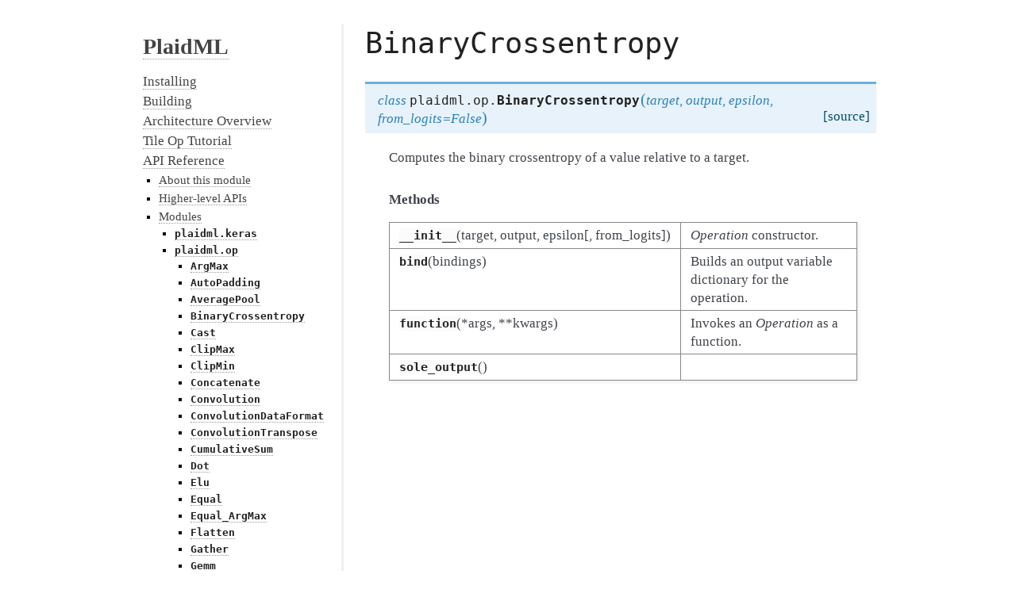

--- FILE ---
content_type: text/html; charset=utf-8
request_url: https://vertexai-plaidml.readthedocs-hosted.com/en/stable/api/plaidml.op.BinaryCrossentropy.html
body_size: 2433
content:

<!DOCTYPE html PUBLIC "-//W3C//DTD XHTML 1.0 Transitional//EN"
  "http://www.w3.org/TR/xhtml1/DTD/xhtml1-transitional.dtd">

<html xmlns="http://www.w3.org/1999/xhtml" lang="en">
  <head>
    <meta http-equiv="X-UA-Compatible" content="IE=Edge" />
    <meta http-equiv="Content-Type" content="text/html; charset=utf-8" />
    <title>BinaryCrossentropy &#8212; PlaidML  documentation</title>
    <link rel="stylesheet" href="../_static/alabaster.css" type="text/css" />
    <link rel="stylesheet" href="../_static/pygments.css" type="text/css" />
    <link rel="stylesheet" href="https://media.readthedocs.com/media/css/badge_only.css" type="text/css" />
    <script type="text/javascript" src="../_static/documentation_options.js"></script>
    <script type="text/javascript" src="https://media.readthedocs.com/media/javascript/jquery/jquery-2.0.3.min.js"></script>
    <script type="text/javascript" src="https://media.readthedocs.com/media/javascript/jquery/jquery-migrate-1.2.1.min.js"></script>
    <script type="text/javascript" src="https://media.readthedocs.com/media/javascript/underscore.js"></script>
    <script type="text/javascript" src="https://media.readthedocs.com/media/javascript/doctools.js"></script>
    <script type="text/javascript" src="https://cdnjs.cloudflare.com/ajax/libs/mathjax/2.7.1/MathJax.js?config=TeX-AMS-MML_HTMLorMML"></script>
    <script type="text/javascript" src="https://media.readthedocs.com/media/javascript/readthedocs-doc-embed.js"></script>
    <link rel="index" title="Index" href="../genindex.html" />
    <link rel="search" title="Search" href="../search.html" />
    <link rel="next" title="Cast" href="plaidml.op.Cast.html" />
    <link rel="prev" title="AveragePool" href="plaidml.op.AveragePool.html" />
   
  <link rel="stylesheet" href="../_static/custom.css" type="text/css" />
  
  
  <meta name="viewport" content="width=device-width, initial-scale=0.9, maximum-scale=0.9" />

  
<!-- RTD Extra Head -->

<!-- 
Always link to the latest version, as canonical.
http://docs.readthedocs.org/en/latest/canonical.html
-->
<link rel="canonical" href="https://vertexai-plaidml.readthedocs-hosted.com/en/latest/api/plaidml.op.BinaryCrossentropy.html" />

<link rel="stylesheet" href="https://media.readthedocs.com/media/css/readthedocs-doc-embed.css" type="text/css" />

<script type="text/javascript" src="../_static/readthedocs-data.js"></script>

<!-- Add page-specific data, which must exist in the page js, not global -->
<script type="text/javascript">
READTHEDOCS_DATA['page'] = 'api/plaidml.op.BinaryCrossentropy' 		
READTHEDOCS_DATA['source_suffix'] = '.rst'
</script>

<script type="text/javascript" src="../_static/readthedocs-dynamic-include.js"></script>

<!-- end RTD <extrahead> -->
<script async type="text/javascript" src="/_/static/javascript/readthedocs-addons.js"></script><meta name="readthedocs-project-slug" content="vertexai-plaidml" /><meta name="readthedocs-version-slug" content="stable" /><meta name="readthedocs-resolver-filename" content="/api/plaidml.op.BinaryCrossentropy.html" /><meta name="readthedocs-http-status" content="200" /></head><body>
  

    <div class="document">
      <div class="documentwrapper">
        <div class="bodywrapper">
          <div class="body" role="main">
            
  <div class="section" id="binarycrossentropy">
<h1><code class="docutils literal notranslate"><span class="pre">BinaryCrossentropy</span></code><a class="headerlink" href="#binarycrossentropy" title="Permalink to this headline">¶</a></h1>
<dl class="class">
<dt id="plaidml.op.BinaryCrossentropy">
<em class="property">class </em><code class="descclassname">plaidml.op.</code><code class="descname">BinaryCrossentropy</code><span class="sig-paren">(</span><em>target</em>, <em>output</em>, <em>epsilon</em>, <em>from_logits=False</em><span class="sig-paren">)</span><a class="reference internal" href="../_modules/plaidml/op.html#BinaryCrossentropy"><span class="viewcode-link">[source]</span></a><a class="headerlink" href="#plaidml.op.BinaryCrossentropy" title="Permalink to this definition">¶</a></dt>
<dd><p>Computes the binary crossentropy of a value relative to a target.</p>
<p class="rubric">Methods</p>
<table border="1" class="longtable docutils">
<colgroup>
<col width="10%" />
<col width="90%" />
</colgroup>
<tbody valign="top">
<tr class="row-odd"><td><code class="xref py py-obj docutils literal notranslate"><span class="pre">__init__</span></code>(target,&nbsp;output,&nbsp;epsilon[,&nbsp;from_logits])</td>
<td><cite>Operation</cite> constructor.</td>
</tr>
<tr class="row-even"><td><code class="xref py py-obj docutils literal notranslate"><span class="pre">bind</span></code>(bindings)</td>
<td>Builds an output variable dictionary for the operation.</td>
</tr>
<tr class="row-odd"><td><code class="xref py py-obj docutils literal notranslate"><span class="pre">function</span></code>(*args,&nbsp;**kwargs)</td>
<td>Invokes an <cite>Operation</cite> as a function.</td>
</tr>
<tr class="row-even"><td><code class="xref py py-obj docutils literal notranslate"><span class="pre">sole_output</span></code>()</td>
<td></td>
</tr>
</tbody>
</table>
</dd></dl>

</div>


          </div>
        </div>
      </div>
      <div class="sphinxsidebar" role="navigation" aria-label="main navigation">
        <div class="sphinxsidebarwrapper">
<h1 class="logo"><a href="../index.html">PlaidML</a></h1>









    <ul class="current">
<li class="toctree-l1"><a class="reference internal" href="../installing.html">Installing</a></li>
<li class="toctree-l1"><a class="reference internal" href="../building.html">Building</a></li>
<li class="toctree-l1"><a class="reference internal" href="../overview.html">Architecture Overview</a></li>
<li class="toctree-l1"><a class="reference internal" href="../op_tutorial.html">Tile Op Tutorial</a></li>
<li class="toctree-l1 current"><a class="reference internal" href="../plaidml.html">API Reference</a><ul class="current">
<li class="toctree-l2"><a class="reference internal" href="../plaidml.html#about-this-module">About this module</a></li>
<li class="toctree-l2"><a class="reference internal" href="../plaidml.html#higher-level-apis">Higher-level APIs</a></li>
<li class="toctree-l2 current"><a class="reference internal" href="../plaidml.html#modules">Modules</a><ul class="current">
<li class="toctree-l3"><a class="reference internal" href="plaidml.keras.html"><code class="docutils literal notranslate"><span class="pre">plaidml.keras</span></code></a></li>
<li class="toctree-l3 current"><a class="reference internal" href="plaidml.op.html"><code class="docutils literal notranslate"><span class="pre">plaidml.op</span></code></a><ul class="current">
<li class="toctree-l4"><a class="reference internal" href="plaidml.op.ArgMax.html"><code class="docutils literal notranslate"><span class="pre">ArgMax</span></code></a></li>
<li class="toctree-l4"><a class="reference internal" href="plaidml.op.AutoPadding.html"><code class="docutils literal notranslate"><span class="pre">AutoPadding</span></code></a></li>
<li class="toctree-l4"><a class="reference internal" href="plaidml.op.AveragePool.html"><code class="docutils literal notranslate"><span class="pre">AveragePool</span></code></a></li>
<li class="toctree-l4 current"><a class="current reference internal" href="#"><code class="docutils literal notranslate"><span class="pre">BinaryCrossentropy</span></code></a></li>
<li class="toctree-l4"><a class="reference internal" href="plaidml.op.Cast.html"><code class="docutils literal notranslate"><span class="pre">Cast</span></code></a></li>
<li class="toctree-l4"><a class="reference internal" href="plaidml.op.ClipMax.html"><code class="docutils literal notranslate"><span class="pre">ClipMax</span></code></a></li>
<li class="toctree-l4"><a class="reference internal" href="plaidml.op.ClipMin.html"><code class="docutils literal notranslate"><span class="pre">ClipMin</span></code></a></li>
<li class="toctree-l4"><a class="reference internal" href="plaidml.op.Concatenate.html"><code class="docutils literal notranslate"><span class="pre">Concatenate</span></code></a></li>
<li class="toctree-l4"><a class="reference internal" href="plaidml.op.Convolution.html"><code class="docutils literal notranslate"><span class="pre">Convolution</span></code></a></li>
<li class="toctree-l4"><a class="reference internal" href="plaidml.op.ConvolutionDataFormat.html"><code class="docutils literal notranslate"><span class="pre">ConvolutionDataFormat</span></code></a></li>
<li class="toctree-l4"><a class="reference internal" href="plaidml.op.ConvolutionTranspose.html"><code class="docutils literal notranslate"><span class="pre">ConvolutionTranspose</span></code></a></li>
<li class="toctree-l4"><a class="reference internal" href="plaidml.op.CumulativeSum.html"><code class="docutils literal notranslate"><span class="pre">CumulativeSum</span></code></a></li>
<li class="toctree-l4"><a class="reference internal" href="plaidml.op.Dot.html"><code class="docutils literal notranslate"><span class="pre">Dot</span></code></a></li>
<li class="toctree-l4"><a class="reference internal" href="plaidml.op.Elu.html"><code class="docutils literal notranslate"><span class="pre">Elu</span></code></a></li>
<li class="toctree-l4"><a class="reference internal" href="plaidml.op.Equal.html"><code class="docutils literal notranslate"><span class="pre">Equal</span></code></a></li>
<li class="toctree-l4"><a class="reference internal" href="plaidml.op.Equal_ArgMax.html"><code class="docutils literal notranslate"><span class="pre">Equal_ArgMax</span></code></a></li>
<li class="toctree-l4"><a class="reference internal" href="plaidml.op.Flatten.html"><code class="docutils literal notranslate"><span class="pre">Flatten</span></code></a></li>
<li class="toctree-l4"><a class="reference internal" href="plaidml.op.Gather.html"><code class="docutils literal notranslate"><span class="pre">Gather</span></code></a></li>
<li class="toctree-l4"><a class="reference internal" href="plaidml.op.Gemm.html"><code class="docutils literal notranslate"><span class="pre">Gemm</span></code></a></li>
<li class="toctree-l4"><a class="reference internal" href="plaidml.op.Gradients.html"><code class="docutils literal notranslate"><span class="pre">Gradients</span></code></a></li>
<li class="toctree-l4"><a class="reference internal" href="plaidml.op.Hardmax.html"><code class="docutils literal notranslate"><span class="pre">Hardmax</span></code></a></li>
<li class="toctree-l4"><a class="reference internal" href="plaidml.op.Identity.html"><code class="docutils literal notranslate"><span class="pre">Identity</span></code></a></li>
<li class="toctree-l4"><a class="reference internal" href="plaidml.op.IsMax.html"><code class="docutils literal notranslate"><span class="pre">IsMax</span></code></a></li>
<li class="toctree-l4"><a class="reference internal" href="plaidml.op.LogSoftmax.html"><code class="docutils literal notranslate"><span class="pre">LogSoftmax</span></code></a></li>
<li class="toctree-l4"><a class="reference internal" href="plaidml.op.MatMul.html"><code class="docutils literal notranslate"><span class="pre">MatMul</span></code></a></li>
<li class="toctree-l4"><a class="reference internal" href="plaidml.op.MaxPool.html"><code class="docutils literal notranslate"><span class="pre">MaxPool</span></code></a></li>
<li class="toctree-l4"><a class="reference internal" href="plaidml.op.MaxReduce.html"><code class="docutils literal notranslate"><span class="pre">MaxReduce</span></code></a></li>
<li class="toctree-l4"><a class="reference internal" href="plaidml.op.Mean.html"><code class="docutils literal notranslate"><span class="pre">Mean</span></code></a></li>
<li class="toctree-l4"><a class="reference internal" href="plaidml.op.MinReduce.html"><code class="docutils literal notranslate"><span class="pre">MinReduce</span></code></a></li>
<li class="toctree-l4"><a class="reference internal" href="plaidml.op.NotEqual.html"><code class="docutils literal notranslate"><span class="pre">NotEqual</span></code></a></li>
<li class="toctree-l4"><a class="reference internal" href="plaidml.op.Pow.html"><code class="docutils literal notranslate"><span class="pre">Pow</span></code></a></li>
<li class="toctree-l4"><a class="reference internal" href="plaidml.op.Prod.html"><code class="docutils literal notranslate"><span class="pre">Prod</span></code></a></li>
<li class="toctree-l4"><a class="reference internal" href="plaidml.op.Relu.html"><code class="docutils literal notranslate"><span class="pre">Relu</span></code></a></li>
<li class="toctree-l4"><a class="reference internal" href="plaidml.op.Reshape.html"><code class="docutils literal notranslate"><span class="pre">Reshape</span></code></a></li>
<li class="toctree-l4"><a class="reference internal" href="plaidml.op.SliceTensor.html"><code class="docutils literal notranslate"><span class="pre">SliceTensor</span></code></a></li>
<li class="toctree-l4"><a class="reference internal" href="plaidml.op.Softmax.html"><code class="docutils literal notranslate"><span class="pre">Softmax</span></code></a></li>
<li class="toctree-l4"><a class="reference internal" href="plaidml.op.Sqrt.html"><code class="docutils literal notranslate"><span class="pre">Sqrt</span></code></a></li>
<li class="toctree-l4"><a class="reference internal" href="plaidml.op.Summation.html"><code class="docutils literal notranslate"><span class="pre">Summation</span></code></a></li>
<li class="toctree-l4"><a class="reference internal" href="plaidml.op.Variance.html"><code class="docutils literal notranslate"><span class="pre">Variance</span></code></a></li>
<li class="toctree-l4"><a class="reference internal" href="plaidml.op.ceiling.html"><code class="docutils literal notranslate"><span class="pre">ceiling</span></code></a></li>
<li class="toctree-l4"><a class="reference internal" href="plaidml.op.clip.html"><code class="docutils literal notranslate"><span class="pre">clip</span></code></a></li>
<li class="toctree-l4"><a class="reference internal" href="plaidml.op.cos.html"><code class="docutils literal notranslate"><span class="pre">cos</span></code></a></li>
<li class="toctree-l4"><a class="reference internal" href="plaidml.op.equal.html"><code class="docutils literal notranslate"><span class="pre">equal</span></code></a></li>
<li class="toctree-l4"><a class="reference internal" href="plaidml.op.exp.html"><code class="docutils literal notranslate"><span class="pre">exp</span></code></a></li>
<li class="toctree-l4"><a class="reference internal" href="plaidml.op.floor.html"><code class="docutils literal notranslate"><span class="pre">floor</span></code></a></li>
<li class="toctree-l4"><a class="reference internal" href="plaidml.op.gradients.html"><code class="docutils literal notranslate"><span class="pre">gradients</span></code></a></li>
<li class="toctree-l4"><a class="reference internal" href="plaidml.op.hardmax.html"><code class="docutils literal notranslate"><span class="pre">hardmax</span></code></a></li>
<li class="toctree-l4"><a class="reference internal" href="plaidml.op.log.html"><code class="docutils literal notranslate"><span class="pre">log</span></code></a></li>
<li class="toctree-l4"><a class="reference internal" href="plaidml.op.log_softmax.html"><code class="docutils literal notranslate"><span class="pre">log_softmax</span></code></a></li>
<li class="toctree-l4"><a class="reference internal" href="plaidml.op.max_reduce.html"><code class="docutils literal notranslate"><span class="pre">max_reduce</span></code></a></li>
<li class="toctree-l4"><a class="reference internal" href="plaidml.op.mean.html"><code class="docutils literal notranslate"><span class="pre">mean</span></code></a></li>
<li class="toctree-l4"><a class="reference internal" href="plaidml.op.min_reduce.html"><code class="docutils literal notranslate"><span class="pre">min_reduce</span></code></a></li>
<li class="toctree-l4"><a class="reference internal" href="plaidml.op.pad_compute.html"><code class="docutils literal notranslate"><span class="pre">pad_compute</span></code></a></li>
<li class="toctree-l4"><a class="reference internal" href="plaidml.op.prod.html"><code class="docutils literal notranslate"><span class="pre">prod</span></code></a></li>
<li class="toctree-l4"><a class="reference internal" href="plaidml.op.sigmoid.html"><code class="docutils literal notranslate"><span class="pre">sigmoid</span></code></a></li>
<li class="toctree-l4"><a class="reference internal" href="plaidml.op.sin.html"><code class="docutils literal notranslate"><span class="pre">sin</span></code></a></li>
<li class="toctree-l4"><a class="reference internal" href="plaidml.op.softmax.html"><code class="docutils literal notranslate"><span class="pre">softmax</span></code></a></li>
<li class="toctree-l4"><a class="reference internal" href="plaidml.op.squeeze.html"><code class="docutils literal notranslate"><span class="pre">squeeze</span></code></a></li>
<li class="toctree-l4"><a class="reference internal" href="plaidml.op.summation.html"><code class="docutils literal notranslate"><span class="pre">summation</span></code></a></li>
<li class="toctree-l4"><a class="reference internal" href="plaidml.op.tanh.html"><code class="docutils literal notranslate"><span class="pre">tanh</span></code></a></li>
<li class="toctree-l4"><a class="reference internal" href="plaidml.op.unsqueeze.html"><code class="docutils literal notranslate"><span class="pre">unsqueeze</span></code></a></li>
</ul>
</li>
<li class="toctree-l3"><a class="reference internal" href="plaidml.tile.html"><code class="docutils literal notranslate"><span class="pre">plaidml.tile</span></code></a></li>
<li class="toctree-l3"><a class="reference internal" href="plaidml.exceptions.html"><code class="docutils literal notranslate"><span class="pre">plaidml.exceptions</span></code></a></li>
</ul>
</li>
<li class="toctree-l2"><a class="reference internal" href="../plaidml.html#classes">Classes</a></li>
<li class="toctree-l2"><a class="reference internal" href="../plaidml.html#functions">Functions</a></li>
</ul>
</li>
<li class="toctree-l1"><a class="reference internal" href="../contributing.html">Contributing</a></li>
</ul>
<a href="../genindex.html"><h3>Index</h3></a>

<div id="searchbox" style="display: none" role="search">
  <a href="../search.html"><h3>Search</h3></a>
    <div class="searchformwrapper">
    <form class="search" action="../search.html" method="get">
      <input type="text" name="q" />
      <input type="submit" value="Go" />
      <input type="hidden" name="check_keywords" value="yes" />
      <input type="hidden" name="area" value="default" />
    </form>
    </div>
</div>
<script type="text/javascript">$('#searchbox').show(0);</script>
        </div>
      </div>
      <div class="clearer"></div>
    </div>
    <div class="footer">
      &copy;2018, Vertex.AI.
      
      |
      <a href="../_sources/api/plaidml.op.BinaryCrossentropy.rst.txt"
          rel="nofollow">Page source</a>
    </div>

    

    
  </body>
</html>

--- FILE ---
content_type: text/css; charset=utf-8
request_url: https://vertexai-plaidml.readthedocs-hosted.com/en/stable/_static/custom.css
body_size: -689
content:
.sphinxsidebar {
    border-right: solid 3px #eff0f1;
}

.section > dl:not(.docutils) > dt {
    display: inline-block;
    margin: 1rem 0 1rem;
    background: #e7f2fa;
    color: #2980B9;
    border-top: solid 3px #6ab0de;
    padding: 0.5rem;
    padding-left: 1rem;
    width:100%;
    position: relative;
}

.class > dd > dl:not(.docutils) > dt {
    display: inline-block;
    background: #e7f2fa;
    color: #2980B9;
    padding: 0.5rem;
    padding-left: 1rem;
    position: relative;
}



--- FILE ---
content_type: application/javascript
request_url: https://vertexai-plaidml.readthedocs-hosted.com/en/stable/_static/readthedocs-data.js
body_size: -723
content:
  var READTHEDOCS_DATA = {
    project: "vertexai-plaidml",
    version: "stable",
    language: "en",
    programming_language: "words",
    subprojects: {},
    canonical_url: "https://vertexai-plaidml.readthedocs-hosted.com/en/latest/",
    theme: "alabaster",
    builder: "sphinx",
    docroot: "/docs/",
    source_suffix: ".rst",
    api_host: "https://readthedocs.com",
    commit: "ca9132ab"
  };
  

--- FILE ---
content_type: application/javascript
request_url: https://vertexai-plaidml.readthedocs-hosted.com/en/stable/_static/documentation_options.js
body_size: -770
content:
var DOCUMENTATION_OPTIONS = {
    URL_ROOT: '',
    VERSION: '',
    LANGUAGE: 'en',
    COLLAPSE_INDEX: false,
    FILE_SUFFIX: '.html',
    HAS_SOURCE: true,
    SOURCELINK_SUFFIX: '.txt'
};

--- FILE ---
content_type: application/javascript
request_url: https://vertexai-plaidml.readthedocs-hosted.com/en/stable/_static/readthedocs-dynamic-include.js
body_size: -122
content:
// RTD Analytics Code

(function(i,s,o,g,r,a,m){i['GoogleAnalyticsObject']=r;i[r]=i[r]||function(){
(i[r].q=i[r].q||[]).push(arguments)},i[r].l=1*new Date();a=s.createElement(o),
m=s.getElementsByTagName(o)[0];a.async=1;a.src=g;m.parentNode.insertBefore(a,m)
})(window,document,'script','https://www.google-analytics.com/analytics.js','ga');

ga('create', 'UA-17997319-2', 'auto', 'rtfd');
ga('rtfd.set', 'dimension1', READTHEDOCS_DATA.project);
ga('rtfd.set', 'dimension2', READTHEDOCS_DATA.version);
ga('rtfd.set', 'dimension3', READTHEDOCS_DATA.language);
ga('rtfd.set', 'dimension4', READTHEDOCS_DATA.theme);
ga('rtfd.set', 'dimension5', READTHEDOCS_DATA.programming_language);
ga('rtfd.set', 'dimension6', READTHEDOCS_DATA.builder);
ga('rtfd.set', 'anonymizeIp', true);
ga('rtfd.send', 'pageview');



// end RTD Analytics Code
